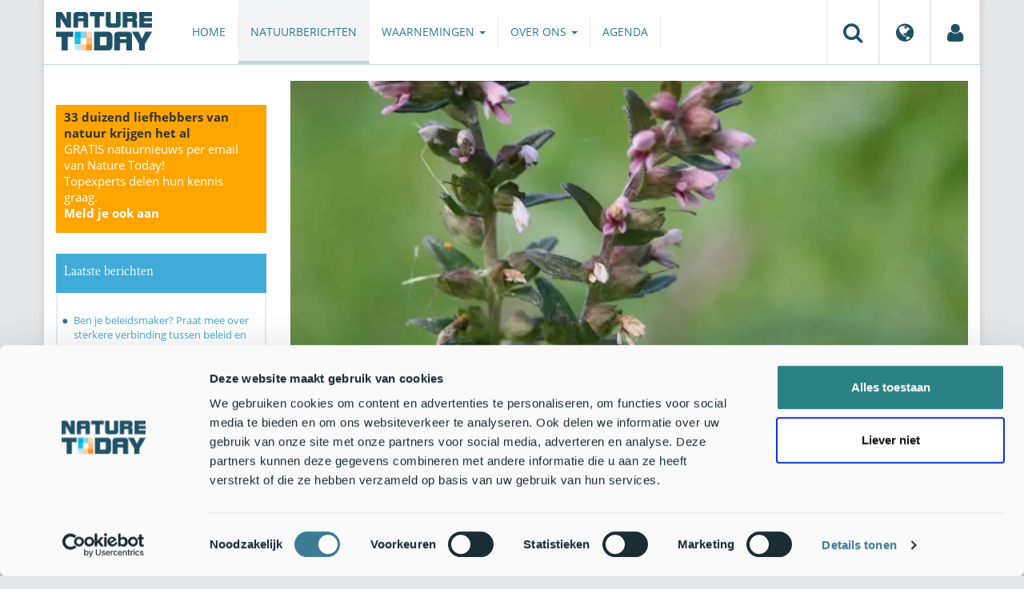

--- FILE ---
content_type: text/html;charset=UTF-8
request_url: https://www.naturetoday.com/intl/nl/nature-reports/message/?msg=17027
body_size: 7093
content:
<!DOCTYPE html>
<html lang="nl"><head><title>Nature Today | Rode ogentroost in de polder</title>
			<script id="Cookiebot" src="https://consent.cookiebot.com/uc.js" data-cbid="a4e0a85a-6f1b-41d5-a7c3-589c2b9e494a" data-blockingmode="auto" type="text/javascript"></script>
  <!-- Consent Mode default (alles denied) - GTM 'Consent Initialization' equivalent -->
  <script>
    window.dataLayer = window.dataLayer || [];
    function gtag(){dataLayer.push(arguments);}
    gtag('consent', 'default', {
      ad_storage: 'denied',
      analytics_storage: 'denied',
      ad_user_data: 'denied',
      ad_personalization: 'denied',
      functionality_storage: 'denied',
      security_storage: 'granted'
    });
  </script>
			<!--dataLayer-->
			<script>
				dataLayer = [];
				dataLayer.push({
							'event' : 'gtm.js',
				      		'Berichtid' : '17027',
				      		'Bericht' : 'Rode ogentroost in de polder',
				      		'Uitgever' : 'FLORON',
				      		'Label' : 'planten,dijken,wegbermen,bedreigde-soort',
				      		'Taal' : 'nl',
				      		'Uitgeverid' : '16'
				});
			</script>
		<!--END dataLayer-->
<!-- Google Tag Manager -->
<script>(function(w,d,s,l,i){w[l]=w[l]||[];w[l].push({'gtm.start':
new Date().getTime(),event:'gtm.js'});var f=d.getElementsByTagName(s)[0],
j=d.createElement(s),dl=l!='dataLayer'?'&l='+l:'';j.async=true;j.src=
'https://www.googletagmanager.com/gtm.js?id='+i+dl;f.parentNode.insertBefore(j,f);
})(window,document,'script','dataLayer','GTM-PX725F');</script>
<!-- End Google Tag Manager -->
			<!--
	New Story | http://www.newstory.nl
	Erasmusweg 19 | 2202 CA Noordwijk aan Zee | The Netherlands
	T +31(0)71 364 11 44 | E hello@newstory.nl
-->
			<meta charset="utf-8">
	<meta property="og:title" content="Nature Today | Rode ogentroost in de polder">
	<meta name="description" content="Een plant vinden die op de Rode Lijst staat, geeft altijd een kick. Zelfs als je tot de ontdekking komt dat hij helemaal niet zo zeldzaam is. Dit keer veroorzaakte Rode ogentroost mijn enthousiasme.">
	<meta property="og:description" content="Een plant vinden die op de Rode Lijst staat, geeft altijd een kick. Zelfs als je tot de ontdekking komt dat hij helemaal niet zo zeldzaam is. Dit keer veroorzaakte Rode ogentroost mijn enthousiasme.">
	<meta name="keywords" content="natuur nieuws actueel natuurberichten natuurnieuws Planten Dijken Wegbermen Bedreigde soort">
	<meta class="swiftype" name="title" data-type="string" content="Rode ogentroost in de polder">
			<meta class="swiftype" name="sections" data-type="string" content="NL > Natuurberichten">
			<meta class="swiftype" name="tags" data-type="string" content="/intl/nl/">
		<meta class="swiftype" name="published_at" data-type="date" content="2010-09-20">
		<link rel="image_src" href="https://cdn-img.newstory.nl/naturetoday/images/optimized/316473ae-b103-4a72-87b7-8909a0e4035d.jpg&amp;h=350&amp;w=870&amp;v=1512070698">
		<meta property="og:image" content="https://cdn-img.newstory.nl/naturetoday/images/optimized/316473ae-b103-4a72-87b7-8909a0e4035d.jpg&amp;h=350&amp;w=870&amp;v=1512070698">
		<meta property="og:image:type" content="image/jpeg">
		<meta property="og:image:width" content="1200">
		<meta name="twitter:image" content="https://cdn-img.newstory.nl/naturetoday/images/optimized/316473ae-b103-4a72-87b7-8909a0e4035d.jpg&amp;h=350&amp;w=870&amp;v=1512070698">
		<meta class="swiftype" name="image" data-type="enum" content="https://cdn-img.newstory.nl/naturetoday/images/optimized/316473ae-b103-4a72-87b7-8909a0e4035d.jpg&amp;h=350&amp;w=870&amp;v=1512070698">
	<meta name="twitter:card" content="summary_large_image">
	<meta name="twitter:site" content="@NatureTodayNL">
	<meta name="twitter:title" content="Rode ogentroost in de polder">
	<meta name="twitter:description" content="Een plant vinden die op de Rode Lijst staat, geeft altijd een kick. Zelfs als je tot de ontdekking komt dat hij helemaal niet zo zeldzaam is. Dit keer veroorzaakte Rode ogentroost mijn enthousiasme.">
		<link rel="canonical" href="https://www.naturetoday.com/intl/nl/nature-reports/message/?msg=17027" />
		<meta class="swiftype" name="url" data-type="enum" content="https://www.naturetoday.com/intl/nl/nature-reports/message/?msg=17027">
		<meta name="robots" content="index, follow">
	<meta name="robots" content="index, follow">
<meta name="Author" content="Nature Today, The Netherlands">
<meta name="viewport" content="width=device-width, initial-scale=1.0">
<script type="text/javascript" src="//ajax.googleapis.com/ajax/libs/jquery/1.11.1/jquery.min.js" data-cookieconsent="ignore"></script>
		<link href="//maxcdn.bootstrapcdn.com/bootstrap/3.4.1/css/bootstrap.min.css" rel="stylesheet">
		<link href="//netdna.bootstrapcdn.com/font-awesome/4.6.3/css/font-awesome.min.css" rel="stylesheet">
		<link href="//use.typekit.net/bkv3tum.css" rel="stylesheet">
		<link href="//cdn-cf.newstory.nl/static/naturetoday/media/css/style.css?v=202512181328" rel="stylesheet">
		<link href="//cdn-cf.newstory.nl/static/naturetoday/media/css/natuurberichten.css?v=202512181328" rel="stylesheet">
<link href="//cdn-cf.newstory.nl/libs/jquery.plugins/lightbox/css/lightbox.css" rel="stylesheet">
<script src="//cdn-cf.newstory.nl/libs/jquery.plugins/lightbox/js/lightbox.min.js" data-cookieconsent="ignore"></script>
<!--[if lt IE 9]>
  <script src="//html5shim.googlecode.com/svn/trunk/html5.js" data-cookieconsent="ignore"></script>
  <script src="//cdn-cf.newstory.nl/static/naturetoday/media/js/respond.js" data-cookieconsent="ignore"></script>
<![endif]-->
<link rel="alternate" type="application/rss+xml" title="Natuurberichten" href="/intl/nl/nature-reports/rss" />
<link rel="alternate" type="application/rss+xml" title="Agenda" href="/intl/nl/events/rss-events" />
<!-- Le fav and touch icons -->
<link rel="shortcut icon" href="/favicon.ico">
<link rel="apple-touch-icon-precomposed" sizes="144x144" href="//cdn-cf.newstory.nl/static/naturetoday/media/img/apple-touch-icon-144-precomposed.png">
<link rel="apple-touch-icon-precomposed" sizes="114x114" href="//cdn-cf.newstory.nl/static/naturetoday/media/img/apple-touch-icon-114-precomposed.png">
<link rel="apple-touch-icon-precomposed" sizes="72x72" href="//cdn-cf.newstory.nl/static/naturetoday/media/img/apple-touch-icon-72-precomposed.png">
<link rel="apple-touch-icon-precomposed" href="//cdn-cf.newstory.nl/static/naturetoday/media/img/apple-touch-icon-57-precomposed.png">
			<script type="text/javascript">
  (function(w,d,t,u,n,s,e){w['SwiftypeObject']=n;w[n]=w[n]||function(){
  (w[n].q=w[n].q||[]).push(arguments);};s=d.createElement(t);
  e=d.getElementsByTagName(t)[0];s.async=1;s.src=u;e.parentNode.insertBefore(s,e);
  })(window,document,'script','//s.swiftypecdn.com/install/v2/st.js','_st');
  _st('install','9SHx7syK4_4_1sF7jxp-','2.0.0');
</script>
</head><body id="pag62" class="templ5 sectie43">
			<!-- Google Tag Manager (noscript) -->
<noscript><iframe src="https://www.googletagmanager.com/ns.html?id=GTM-PX725F"
height="0" width="0" style="display:none;visibility:hidden"></iframe></noscript>
<!-- End Google Tag Manager (noscript) -->
<div class="container" id="content">
			<header class="navbar navbar-default" role="navigation" data-swiftype-index="false">
	<div class="navbar-header">
		<button type="button" class="navbar-toggle" data-toggle="collapse" data-target=".navbar-collapse">
			<span class="sr-only">Toggle navigation</span>
			<span class="icon-bar"></span>
			<span class="icon-bar"></span>
			<span class="icon-bar"></span>
		</button>
		<a class="navbar-brand" href="/intl/nl/home"><img src="//cdn-cf.newstory.nl/static/naturetoday/media/img/logo_naturetoday.png" alt="Nature Today"></a>
	</div>
	<div class="navbar-collapse collapse">
			<ul class="nav navbar-nav navbar-right" id="metamenu">
		<li role="presentation" class="dropdown">
		    <a class="dropdown-toggle" data-toggle="dropdown" href="#" title="Zoeken"><i class="fa fa-search"></i></a>
		    <div class="dropdown-menu">
			<form method="get" class="form-inline" id="zoekform">
	<div class="form-group">
		<label class="sr-only" for="zoekscherm">Zoeken</label>
		<input type="search" class="form-control zoekinvoer" id="zoekscherm">
	</div>
	<button type="submit" class="btn btn-default">Zoeken</button>
</form>
		    </div>
		</li>
		<li role="presentation" class="dropdown">
		    <a class="dropdown-toggle" data-toggle="dropdown" href="#" title="Regio & Taal">
		      <i class="fa fa-globe"></i>
		    </a>
		    <form class="dropdown-menu" method="get" action="/">
		    	<p>Choose region and language / Kies regio en taal</p>
				<div class="row">
					<div class="col-md-6 regio">
				     <label><input type="radio" name="regiosite" value="intl" checked="checked"> International</label>
				     	<label><input type="radio" name="regiosite" value="nl"> Nederland </label>
				    </div>
					<div class="col-md-6">
				     	<label><input type="radio" name="taal" value="en"> English </label>
				     	<label><input type="radio" name="taal" value="nl" checked="checked"> Nederlands </label>
				    </div>
			    </div>
			    <button type="submit" class="btn btn-primary pull-right">Ok</button>
		    </form>
		</li>
		<li><a href="/intl/nl/my-nature-today" title="Mijn Nature Today"><i class="fa fa-user"></i></a></a></li>
	</ul>
			<ul class="nav navbar-nav" id="mainmenu" data-swiftype-index="false">
		<li class="dropdown">
			<a href="/intl/nl/home">Home</a>
		</li>
		<li class="dropdown active">
			<a href="/intl/nl/nature-reports">Natuurberichten</a>
		</li>
		<li class="dropdown">
			<a href="/intl/nl/observations" class="dropdown-toggle" data-toggle="dropdown">Waarnemingen <span class="caret"></span></a>
				<ul class="dropdown-menu">
					<li><a href="/intl/nl/observations/mosquito-radar">Muggenradar</a></li>
					<li><a href="/intl/nl/observations/natuurkalender">De Natuurkalender</a></li>
					<li><a href="/intl/nl/observations/growapp">GrowApp</a></li>
					<li><a href="/intl/nl/observations/essentaksterfte">Essentaksterfte</a></li>
					<li><a href="/intl/nl/observations/tuintekentelling">Tuintekentelling</a></li>
				</ul>
		</li>
		<li class="dropdown">
			<a href="/intl/nl/aboutnaturetoday" class="dropdown-toggle" data-toggle="dropdown">Over ons <span class="caret"></span></a>
				<ul class="dropdown-menu">
					<li><a href="/intl/nl/aboutnaturetoday/about-nature-today">Over Nature Today</a></li>
					<li><a href="/intl/nl/aboutnaturetoday/natuur-in-je-agenda">Natuur in je agenda</a></li>
					<li><a href="/intl/nl/aboutnaturetoday/masterclass-wat-is-de-natuur-ons-waard-">Masterclass Wat is de natuur (ons) waard?</a></li>
					<li><a href="/intl/nl/aboutnaturetoday/doneren">Doneren</a></li>
					<li><a href="/intl/nl/aboutnaturetoday/newsletter1">Volg ons</a></li>
					<li><a href="/intl/nl/aboutnaturetoday/partners">Partners</a></li>
					<li><a href="/intl/nl/aboutnaturetoday/vacatures">Vacatures</a></li>
				</ul>
		</li>
		<li class="dropdown laatste">
			<a href="/intl/nl/events">Agenda</a>
		</li>
</ul>
	</div>
</header>
	<div class="row">
	<div class="col-md-9 col-md-push-3 colcontent">
		<!-- do natuurberichten.details -->
			<div id="messagelogdata" data-value="{msg:'17027', lang:'nl'}"></div>
<script type="application/ld+json">
	{
	  "@context": "http://schema.org",
	  "@type": "NewsArticle",
	  "name": "Rode ogentroost in de polder",
	  "headline": "Rode ogentroost in de polder",
	  "image": {
			"@type": "ImageObject",
			"url": "https://cdn-img.newstory.nl/naturetoday/images/optimized/316473ae-b103-4a72-87b7-8909a0e4035d.jpg&h=350&w=870&v=1512070698",
			"height": 350,
			"width": 870
		},
	  "datePublished": "2010-09-20T07:00",
	  "dateModified": "2010-09-20T07:00",
	  "description": "Een plant vinden die op de Rode Lijst staat geeft altijd een kick. Zelfs als je tot de ontdekking komt dat hij helemaal niet zo zeldzaam is. Dit keer veroorzaakte Rode ogentroost mijn enthousiasme.",
	  		"publisher": {
		    "@type": "Organization",
		    "name": "
		FLORON"
			    ,"logo": {
			      "@type": "ImageObject",
			      "url": "
		https://cdn-img.newstory.nl/naturetoday/images/optimized/a0b8b5a8-1323-4b3f-9b03-9ef8584b6b26.jpg&h=150&w=270&mode=fill&bg=ffffff&v=1611909988",
			      "width":
		270,
			      "height":
		150
			    }
		  },
	  "keywords": "Planten,Dijken,Wegbermen,Bedreigde soort",
	  "url": "https://www.naturetoday.com/intl/nl/nature-reports/message/?msg=17027",
	  "mainEntityOfPage": "https://www.naturetoday.com/intl/nl/nature-reports/message/?msg=17027",
	  "author": "NatureToday.com"
	}
</script>
	<div id="natuurbericht-details" data-bron-vertaling="Bron">
		<div  data-swiftype-index="false">
				<picture>
				<source
					srcset="https://cdn-img.newstory.nl/naturetoday/images/optimized/316473ae-b103-4a72-87b7-8909a0e4035d.jpg&amp;h=340&amp;w=848&amp;fmt=webp&amp;v=1512070698 848w,https://cdn-img.newstory.nl/naturetoday/images/optimized/316473ae-b103-4a72-87b7-8909a0e4035d.jpg&amp;h=288&amp;w=720&amp;fmt=webp&amp;v=1512070698 720w,https://cdn-img.newstory.nl/naturetoday/images/optimized/316473ae-b103-4a72-87b7-8909a0e4035d.jpg&amp;h=192&amp;w=480&amp;fmt=webp&amp;v=1512070698 480w"
					sizes="(min-width: 1200px) 848px, (min-width: 480px) 720px, (min-width: 320px) 480px, 100vw"
					type="image/webp">
				<img srcset="https://cdn-img.newstory.nl/naturetoday/images/optimized/316473ae-b103-4a72-87b7-8909a0e4035d.jpg&amp;h=340&amp;w=848&amp;v=1512070698 848w,https://cdn-img.newstory.nl/naturetoday/images/optimized/316473ae-b103-4a72-87b7-8909a0e4035d.jpg&amp;h=288&amp;w=720&amp;v=1512070698 720w,https://cdn-img.newstory.nl/naturetoday/images/optimized/316473ae-b103-4a72-87b7-8909a0e4035d.jpg&amp;h=192&amp;w=480&amp;v=1512070698 480w"
					sizes="(min-width: 1200px) 848px, (min-width: 480px) 720px, (min-width: 320px) 480px, 100vw"
					src="https://cdn-img.newstory.nl/naturetoday/images/optimized/316473ae-b103-4a72-87b7-8909a0e4035d.jpg&amp;h=340&amp;w=848&amp;v=1512070698"
					alt="Rode ogentroost"
					class="hetbeeldinline"
					width="848"
					height="340"
						loading="lazy" decoding="async"
					>
			</picture>
		<div class="block  block-groen block-primary">
			<div class="eromheen">
					<div class="well well-head">
						<h1>Rode ogentroost in de polder</h1>
						<small> <a href="/intl/nl/nature-reports/?publisher=16">FLORON</a></small>
					</div>
				<div class="well well-intro">
					20-SEP-2010 - Een plant vinden die op de Rode Lijst staat, geeft altijd een kick. Zelfs als je tot de ontdekking komt dat hij helemaal niet zo zeldzaam is. Dit keer veroorzaakte Rode ogentroost mijn enthousiasme.
				</div>
			</div>
		</div>
			<section class="sharingbuttons delenbalk">
	<span>Deel deze pagina</span>
	<!-- Sharingbutton Facebook -->
	<a class="resp-sharing-button__link" href="https://facebook.com/sharer/sharer.php?u=https://www.naturetoday.com/intl/nl/nature-reports/message/?msg=17027" target="_blank" rel="noopener" aria-label="Delen op Facebook" onClick="
	dataLayer.push({'event':'event','eventCategory':'Share Social','eventAction':'Facebook','eventLabel':'Rode ogentroost in de polder'});">
		<i class="fa fa-facebook"></i><span class="hidden">Delen op Facebook</span>
	</a>
	<!-- Sharingbutton Twitter -->
	<a class="resp-sharing-button__link" href="https://twitter.com/intent/tweet/?text=Rode ogentroost in de polder&amp;url=https://www.naturetoday.com/intl/nl/nature-reports/message/?msg=17027" target="_blank" rel="noopener" aria-label="Delen op Twitter" onClick="
	dataLayer.push({'event':'event','eventCategory':'Share Social','eventAction':'Twitter','eventLabel':'Rode ogentroost in de polder'});">
		<i class="fa fa-twitter"></i><span class="hidden">Delen op Twitter</span>
	</a>
       <!-- Sharingbutton LinkedIn -->
       <a class="resp-sharing-button__link" href="https://www.linkedin.com/shareArticle?mini=true&amp;url=https%3A%2F%2Fwww.naturetoday.com%2Fintl%2Fnl%2Fnature-reports%2Fmessage%2F%3Fmsg%3D17027&amp;title=Rode ogentroost in de polder" target="_blank" rel="noopener" aria-label="Delen op LinkedIn" onClick="
	dataLayer.push({'event':'event','eventCategory':'Share Social','eventAction':'LinkedIn','eventLabel':'Rode ogentroost in de polder'});">
          <i class="fa fa-linkedin"></i>
       </a>
		<!-- Sharingbutton E-Mail -->
		<a class="resp-sharing-button__link" href="mailto:?subject=Rode ogentroost in de polder&amp;body=https://www.naturetoday.com/intl/nl/nature-reports/message/?msg=17027" target="_self" rel="noopener" aria-label="Delen via e-mail" onClick="
	dataLayer.push({'event':'event','eventCategory':'Share Social','eventAction':'Email','eventLabel':'Rode ogentroost in de polder'});">
			<i class="fa fa-envelope"></i>
		</a>
</section>
		</div>
	<div class="tinycontent migratie">
		<p><em>Bericht uitgegeven door FLORON op maandag 20 september 2010</em></p><p><strong>Een plant vinden die op de Rode Lijst staat, geeft altijd een kick. Zelfs als je tot de ontdekking komt dat hij helemaal niet zo zeldzaam is. Dit keer veroorzaakte Rode ogentroost mijn enthousiasme.</strong></p><p><img alt='Rode ogentroost (foto: Egbert de Boer)' align='right' src='/images1/thumb/thumbnail_rodeogentroost2-edb.jpg' />De laatste weken loop ik nogal eens in de Flevopolder en daar kom je met enige regelmaat Rode ogentroost (<em>Odontites vernus ssp. serotinus</em>) tegen. De soort staat in de categorie &lsquo;Gevoelig&lsquo; op de Rode Lijst. Net als verschillende andere soorten uit de Bremraapfamilie, waartoe tegenwoordig ook de soorten uit de vroegere Helmkruidfamilie horen, is Rode ogentroost een halfparasiet. Dat wil zeggen dat hij weliswaar zijn eigen bladgroen heeft, maar graag voedsel opneemt via de wortels van andere planten. Favoriet daarbij zijn grassen, russen en klavers.</p><p>Rode ogentroost heeft in de Flevopolder meestal een van onder af rijk vertakte stengel. Aan de uiteinden van de verschillende takken zitten trossen met tientallen bloemen, die meestal min of meer naar &eacute;&eacute;n zijde gericht zijn. De kleur van deze bloemen is wat vuil rozerood; verse bloemen zijn wat meer rood. De boven- en onderlip staan vrij ver uit elkaar. Hierdoor zijn de helmknoppen onder de bovenlip duidelijk zichtbaar. De iets uitgezakte onderlip heeft drie ongeveer even grote slippen.</p><p>Rode ogentroost groeit voornamelijk op vochtige, voedselrijke, grazige grond. In Flevoland is dat volop aanwezig. Overigens komt deze soort in ons land het meest in de kuststreek voor. In de Flevopolder trof ik Rode ogentroost aan in de met gras begroeide paden in bosjes langs de Knardijk, in een berm in het Gelderse Hout bij Lelystad, en op diverse plaatsen verspreid over 6 kilometerhokken in De Stille Kern (Horsterwold). Wie hem wil zien moet het fietspad door de Stille Kern net ten noorden van de Spiekweg volgen. Hier staan in de bermen vele tientallen en soms honderden planten bij elkaar.</p><p>In vorige jaren kwam Rode ogentroost ook in de omgeving van Almere voor. En uit de omgeving van de Oostvaardersplassen is hij eveneens bekend. Waarschijnlijk zijn er in de Flevopolder dus nog wel meer groeiplaatsen te ontdekken. Aan u de eer.</p><p>Tekst en foto: Egbert de Boer, <a href='http://www.floron.nl'>FLORON</a></p>
	</div>
	</div>
		<div class="block-content">
		<p>&nbsp;&nbsp;</p>
		</div>
		<!-- do media.banners -->
			<div class="banner-container embed-responsive embed-responsive-4by3">
			<!-- banner 19 -->
			<script async src="https://pagead2.googlesyndication.com/pagead/js/adsbygoogle.js?client=ca-pub-8006895269494090"
     crossorigin="anonymous"></script>
<!-- Horizontale advertentie Adsense -->
<ins class="adsbygoogle"
     style="display:block"
     data-ad-client="ca-pub-8006895269494090"
     data-ad-slot="3570650824"
     data-ad-format="auto"
     data-full-width-responsive="true"></ins>
<script>
     (adsbygoogle = window.adsbygoogle || []).push({});
</script>
		</div>
		<div class="block-content">
		<p>&nbsp;&nbsp;</p>
		</div>
	</div>
	<div class="col-md-3 col-md-pull-9 colsidebar">
		<!-- do media.banners -->
			<div class="banner-container embed-responsive embed-responsive-4by3">
			<!-- banner 13 -->
			<div style="background-color: #FFA500; padding: 5px 10px"> <p style="font-size: 11pt;"><strong>33 duizend liefhebbers van natuur krijgen het al</strong><br><a href="https://www.naturetoday.com/intl/nl/registration" style="color: #FFFFFF">GRATIS natuurnieuws per email van Nature Today!<br>Topexperts delen hun kennis graag. <br><strong >Meld je ook aan</a></strong></p></div>
		</div>
		<!-- do natuurberichten.archief -->
			<div class="block  block-blauw block-kader">
			<div class="eromheen">
					<div class="well well-head">
						<h2>Laatste berichten</h2>
					</div>
				<div class="well well-intro">
					<ul class="krap">
			<li><a href="/intl/nl/nature-reports/message/?msg=34888">Ben je beleidsmaker? Praat mee over sterkere verbinding tussen beleid en natuurkennis</a> <span class="nobr">21-jan-2026</span></li>
			<li><a href="/intl/nl/nature-reports/message/?msg=34883">Beekprik terug in de Reusel: herstel geslaagd, maar kwetsbaar in een droger klimaat</a> <span class="nobr">21-jan-2026</span></li>
			<li><a href="/intl/nl/nature-reports/message/?msg=34887">Overheid gaat in hoger beroep tegen uitspraak natuurbescherming op zee</a> <span class="nobr">21-jan-2026</span></li>
			<li><a href="/intl/nl/nature-reports/message/?msg=34875">Natuurjournaal 21 januari 2026</a> <span class="nobr">21-jan-2026</span></li>
			<li><a href="/intl/nl/nature-reports/message/?msg=34882">Tip: kom vogels kijken op het platteland</a> <span class="nobr">20-jan-2026</span></li>
			<li><a href="/intl/nl/nature-reports/message/?msg=34881">Voorjaarseditie RAVON Basiscursus Amfibieën start op 2 februari</a> <span class="nobr">20-jan-2026</span></li>
			<li><a href="/intl/nl/nature-reports/message/?msg=34880">Hoe Noord-Brabant zijn flora borgt</a> <span class="nobr">20-jan-2026</span></li>
			<li><a href="/intl/nl/nature-reports/message/?msg=34858">Natuurjournaal 20 januari 2026</a> <span class="nobr">20-jan-2026</span></li>
			<li><a href="/intl/nl/nature-reports/message/?msg=34874">Bij de opwarming en CO2-uitstoot van 56 miljoen jaar geleden waren enorme bosbranden en bodemerosie het gevolg</a> <span class="nobr">19-jan-2026</span></li>
			<li><a href="/intl/nl/nature-reports/message/?msg=34877">Voorlente met speenkruid, pollen en teken gaat door ondanks winterse periode</a> <span class="nobr">19-jan-2026</span></li>
		</ul>
				</div>
			</div>
		</div>
		<!-- do natuurberichten.relevant -->
			<div class="block  block-blauw block-kader clear">
			<div class="eromheen">
					<div class="well well-head">
						<h2>Zie ook</h2>
					</div>
				<div class="well well-intro">
					<ul class="krap">
				<li><a href="/intl/nl/nature-reports/message/?msg=31828">Nieuwe Rode Lijst Korstmossen langer door stikstof en dijkverzwaringen</a> <span class="nobr">13-mrt-2024</span></li>
				<li><a href="/intl/nl/nature-reports/message/?msg=31720">Spitten in het verleden van Berghertshooi</a> <span class="nobr">5-jan-2024</span></li>
				<li><a href="/intl/nl/nature-reports/message/?msg=26385">Recordaantal harlekijnen op Workumer Nijlân</a> <span class="nobr">30-jun-2020</span></li>
				<li><a href="/intl/nl/nature-reports/message/?msg=26057">Groep rondom Blauwe molenaarssatijnzwam op Europese Rode Lijst</a> <span class="nobr">15-apr-2020</span></li>
				<li><a href="/intl/nl/nature-reports/message/?msg=25538">Reddingsoperatie voor zeldzame bosplant ‘knikkend nagelkruid’ </a> <span class="nobr">5-okt-2019</span></li>
			</ul>
				</div>
			</div>
		</div>
	</div>
</div>
</div>
			<div id="footer" data-swiftype-index="false">
	<div class="container">
		<div class="row mainfooter">
			<div class="col-xs-3 appstore">
			</div>
			<div class="col-xs-6 text-center">
				<ul class="footernav list-inline">
						<li class="mnu48"><a href="/intl/nl/disclaimer"><span>Disclaimer</span></a></li>
						<li class="mnu49"><a href="/intl/nl/colophon"><span>Colofon</span></a></li>
						<li class="mnu50"><a href="/intl/nl/sitemap"><span>Sitemap</span></a></li>
						<li class="mnu463"><a href="/intl/nl/cookies"><span>Cookies</span></a></li>
				</ul>
			</div>
			<div class="col-xs-3">
				<div class="volgons pull-right">
					<a href="https://www.facebook.com/naturetodaynl" target="_blank"><i class="fa fa-facebook"></i></a>
					<a href="https://twitter.com/NatureTodayNL" target="_blank"><i class="fa fa-twitter"></i></a>
				</div>
			</div>
		</div>
	</div>
	<div class="row copyright">
		<div class="col">
			<p>&copy; 2026 NatureToday - All rights reserved</p>
		</div>
	</div>
</div>
			<script src="//maxcdn.bootstrapcdn.com/bootstrap/3.4.1/js/bootstrap.min.js" data-Cookieconsent="ignore"></script>
		<script src="//cdnjs.cloudflare.com/ajax/libs/h5Validate/0.8.4/jquery.h5validate.min.js" data-Cookieconsent="ignore"></script>
		<script src="//cdn-cf.newstory.nl/static/naturetoday/media/js/misc.js" data-Cookieconsent="ignore"></script>
		<script src="//cdn-cf.newstory.nl/static/naturetoday/media/js/natuurberichten.js" data-Cookieconsent="ignore"></script>
		<script src="//cdn-cf.newstory.nl/static/naturetoday/media/js/natuurberichtenlog.js?v=202512181328" data-Cookieconsent="ignore"></script>
<script>
 	jQuery(function () {
	    $('form').h5Validate();
	});
</script>
</body></html>

--- FILE ---
content_type: text/css
request_url: https://cdn-cf.newstory.nl/static/naturetoday/media/css/natuurberichten.css?v=202512181328
body_size: 779
content:
#bericht-lijst .block img{width:auto;margin-right:20px}#bericht-lijst .block .well.well-head{padding:0px 10px}#bericht-lijst .block .well.well-intro{height:126px !important;padding:0 10px;overflow:visible}#bericht-lijst .block .well.well-intro p{margin:0 !important;padding-top:10px}#natuurbericht-details img{margin-right:0}#natuurbericht-details .well-intro{font-size:1.2em}#natuurbericht-details .tinycontent{clear:both}.addthis_inline_share_toolbox,.sharingbuttons{float:right;border-top:1px solid #c7ced1;border-bottom:1px solid #c7ced1;margin:-10px 0 15px;padding:3px 5px}.addthis_inline_share_toolbox span,.sharingbuttons span{font-style:italic;color:#909da3;margin-right:10px}.addthis_inline_share_toolbox div,.sharingbuttons div{float:right}.addthis_inline_share_toolbox a,.sharingbuttons a{margin:0 2px !important;padding:0 !important;display:inline-block;float:none !important;text-align:center;line-height:20px;width:20px !important;height:20px !important;background-color:#40abd9;color:white}.addthis_inline_share_toolbox a .fa,.sharingbuttons a .fa{font-size:14px}.tinycontent h2{clear:both}.imagecontainer{position:relative;overflow:auto;display:inline-block;bbborder:1px solid blue;overflow:auto}.imagecontainer img.pull-left,.imagecontainer img.pull-right{width:auto;max-width:100% !important}.imagecontainer.pull-left{margin:0 10px 10px 0}.imagecontainer.pull-right{margin:0 0 10px 10px}.imagecontainer img{display:block;height:auto !important}.imagecontainer .onderschrift{bbborder:1px solid red;display:block;margin-top:5px;color:#556066;font-style:italic}.nieuwsfotobreed{display:inline-block}span.nobr{display:block;white-space:nowrap;font-size:0.8em;font-style:italic}div.migratie p:first-child,div.migratie p:first-child+p{display:none}span.video-container{display:block}span.video-container+br{display:none}#natuurbericht-lijst-intro{border:1px solid #eaebef;position:relative;margin-bottom:30px;height:100%}#natuurbericht-lijst-intro .row{margin:0;height:100%}#natuurbericht-lijst-intro .specs{background-color:#eaebef;padding:20px;font-size:1.2em}#natuurbericht-lijst-intro .specs h2{font-size:18px;line-height:1.4em;font-family:"open-sans", "proxima-nova",sans-serif;font-weight:bold;color:#1f5267}#natuurbericht-lijst-intro .specs h2 span{color:#1f5267;font-size:24px;font-family:Georgia, "eskapade", serif;font-weight:normal;padding-right:10px}#natuurbericht-lijst-intro .specs h2 br{margin-bottom:10px}#natuurbericht-lijst-intro .row{display:flex;flex-wrap:wrap}#natuurbericht-lijst-intro .row>[class*='col-']{display:flex;flex-direction:column}#natuurbericht-lijst-intro .row>[class*='col-'] .intro-beeld{background-repeat:no-repeat;background-position:center center;display:block;background-size:contain;height:100%}@media (max-width: 992px){#natuurbericht-details img{max-width:100%}}
